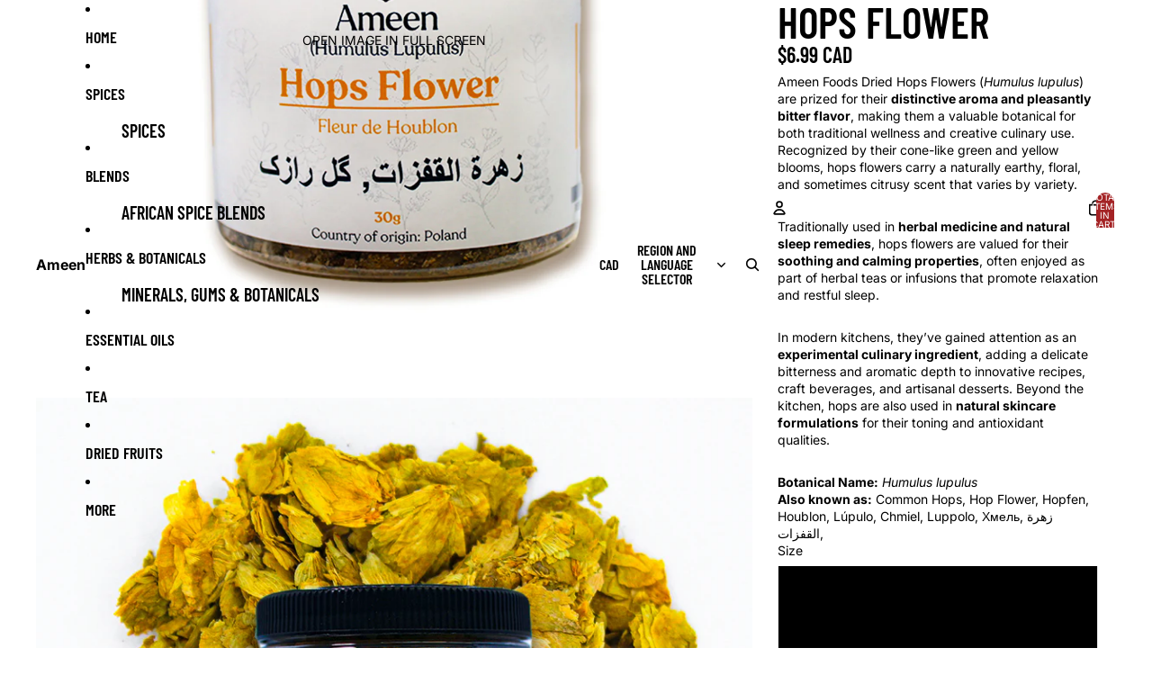

--- FILE ---
content_type: text/javascript
request_url: https://ameenfoods.ca/cdn/shop/t/21/assets/header-menu.js?v=32392277473258403531768579392
body_size: 220
content:
import{Component}from"@theme/component";import{debounce,onDocumentLoaded}from"@theme/utilities";import{MegaMenuHoverEvent}from"@theme/events";const ACTIVATE_DELAY=0,DEACTIVATE_DELAY=350;class HeaderMenu extends Component{requiredRefs=["overflowMenu"];#abortController=new AbortController;connectedCallback(){super.connectedCallback(),this.overflowMenu?.addEventListener("pointerleave",()=>this.#debouncedDeactivate(),{signal:this.#abortController.signal}),onDocumentLoaded(this.#preloadImages)}disconnectedCallback(){super.disconnectedCallback(),this.#abortController.abort()}#state={activeItem:null};get animationDelay(){const value=this.dataset.animationDelay;return value?parseInt(value,10):0}get overflowMenu(){return this.refs.overflowMenu?.shadowRoot?.querySelector('[part="overflow"]')}get overflowHovered(){return this.refs.overflowMenu?.matches(":hover")??!1}activate=event=>{this.#debouncedDeactivate.cancel(),this.#debouncedActivateHandler.cancel(),this.#debouncedActivateHandler(event)};#activateHandler=event=>{if(this.#debouncedDeactivate.cancel(),this.dispatchEvent(new MegaMenuHoverEvent),this.removeAttribute("data-animating"),!(event.target instanceof Element))return;let item=findMenuItem(event.target);if(!item||item==this.#state.activeItem)return;const isDefaultSlot=event.target.slot==="";this.dataset.overflowExpanded=(!isDefaultSlot).toString();const previouslyActiveItem=this.#state.activeItem;previouslyActiveItem&&(previouslyActiveItem.ariaExpanded="false"),this.#state.activeItem=item,this.ariaExpanded="true",item.ariaExpanded="true";let submenu=findSubmenu(item);!submenu&&!isDefaultSlot&&(submenu=this.overflowMenu),submenu&&(submenu.dataset.active="");const submenuHeight=submenu?submenu.offsetHeight:0;this.style.setProperty("--submenu-height",`${submenuHeight}px`),this.style.setProperty("--submenu-opacity","1")};#debouncedActivateHandler=debounce(this.#activateHandler,ACTIVATE_DELAY);deactivate(event){if(this.#debouncedActivateHandler.cancel(),!(event.target instanceof Element))return;findMenuItem(event.target)===this.#state.activeItem&&this.#debouncedDeactivate()}#deactivate=(item=this.#state.activeItem)=>{if(!item||item!=this.#state.activeItem||this.overflowHovered)return;this.style.setProperty("--submenu-height","0px"),this.style.setProperty("--submenu-opacity","0"),this.dataset.overflowExpanded="false";const submenu=findSubmenu(item);this.#state.activeItem=null,this.ariaExpanded="false",item.ariaExpanded="false",item.setAttribute("data-animating",""),setTimeout(()=>{item.removeAttribute("data-animating"),submenu&&delete submenu.dataset.active},Math.max(0,this.animationDelay-150))};#debouncedDeactivate=debounce(this.#deactivate,DEACTIVATE_DELAY);#preloadImages=()=>{this.querySelectorAll('img[loading="lazy"]')?.forEach(image=>image.removeAttribute("loading"))}}customElements.get("header-menu")||customElements.define("header-menu",HeaderMenu);function findMenuItem(element){return element instanceof Element?element?.matches('[slot="more"')?findMenuItem(element.parentElement?.querySelector('[slot="overflow"]')):element?.querySelector('[ref="menuitem"]'):null}function findSubmenu(element){const submenu=element?.parentElement?.querySelector('[ref="submenu[]"]');return submenu instanceof HTMLElement?submenu:null}
//# sourceMappingURL=/cdn/shop/t/21/assets/header-menu.js.map?v=32392277473258403531768579392
